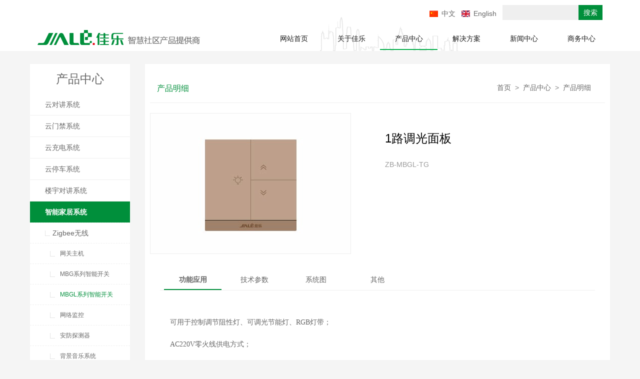

--- FILE ---
content_type: text/html; charset=utf-8
request_url: http://jiale.com/pro_view.aspx?id=127
body_size: 7282
content:


<!DOCTYPE html>

<html xmlns="http://www.w3.org/1999/xhtml">
<head><meta http-equiv="Content-Type" content="text/html; charset=utf-8" /><title>
	佳乐集团
</title><link rel="stylesheet" href="css/style.css" /><link rel="stylesheet" href="css/animate.css" />
    <script type="text/javascript" src="js/jquery-1.8.3.min.js"></script>
    <script type="text/javascript" src="js/style.js"></script>
    <script type="text/javascript" src="js/wow.min.js"></script>
    <script type="text/javascript" src="js/jquery.SuperSlide.2.1.1.js"></script>
</head>
<body>
    
<div class="header">
    <div class="w1160">
        <div class="fl wow bounceInLeft animated" data-wow-duration="1.5s">
            <a href="index.aspx">
                <img src="images/logo1.png"></a>
        </div>
        <div class="hd_imt wow fadeInDown animated" data-wow-delay="300ms" data-wow-duration="1.5s">
            <img src="images/img_title.png">
        </div>
        <div class="fr">
            <div class="fr_top wow bounceInRight animated" data-wow-duration="1.5s">
                <div class="ftm">
                    <script type="text/javascript">
                        var fnSearch = function () {
                            var stitle = $("#stitle").val();
                            window.location.href = "product.aspx?stitle=" + escape(stitle);
                        }
                    </script>
                    <input type="text" class="ftm_text" id="stitle" value=""><input type="button" onclick="fnSearch()" value="搜索" class="ftm_btn">
                </div>
                <a href="index_en.aspx" class="en">English</a>
                <a href="index.aspx" class="cn">中文</a>
            </div>
            <div class="fr_list">
                <i class="wow fadeInUp animated" data-wow-delay="300ms" data-wow-duration="1.5s"></i>
                <ul class="list">
                    <li class="lt"><a href="index.aspx" class="lt_link wow fadeInUp animated" data-wow-duration="1.5s">网站首页</a></li>
                    <li class="lt"><a href="about.aspx" class="lt_link wow fadeInUp animated" data-wow-delay="200ms" data-wow-duration="1.5s">关于佳乐</a>
                        <div class="list_box lb_fl1">
                            <div class="w1160">
                                <dl class="lb_fl fl">
                                    <dd>
                                        
                                                <div class="nasd">
                                                    <h1><a href="about.aspx?id=62">公司简介</a></h1>
                                                </div>
                                            
                                                <div class="nasd">
                                                    <h1><a href="about.aspx?id=63">公司文化</a></h1>
                                                </div>
                                            
                                        <div class="nasd">
                                            <h1><a href="jobs.aspx">人力资源</a></h1>
                                        </div>
                                          <div class="nasd">
                                            <h1><a href="Honor.aspx">公司荣誉</a></h1>
                                        </div>
                                    </dd>
                                </dl>
                                <!--<div class="lb_fr fr">
                                    <img src="UpFiles/2019/11/155472611.jpg">
                                </div>-->
                            </div>
                        </div>
                    </li>
                    <li class="lt ltR"><a href="productAbout.aspx" class="lt_link wow fadeInUp animated" data-wow-delay="400ms" data-wow-duration="1.5s">产品中心</a>
                        <div class="list_box lb_fl2">
                            <div class="w1160">
                                <dl class="lb_fl fl">
                                    <dd>
                                        
                                                <div class="nasd">
                                                    <h1><a href="product.aspx?menuid=68">云对讲系统</a></h1>
                                                    <div class="na1"><a href="product.aspx?menuid=68&parid=89" class="huse">云对讲分机</a><a href="product.aspx?menuid=68&parid=31" class="huse">云对讲主机</a></div>
                                                </div>
                                            
                                                <div class="nasd">
                                                    <h1><a href="product.aspx?menuid=94">云门禁系统</a></h1>
                                                    <div class="na1"><a href="product.aspx?menuid=94&parid=11" class="huse">云门禁主机</a><a href="product.aspx?menuid=94&parid=43" class="huse">云门禁配件</a></div>
                                                </div>
                                            
                                                <div class="nasd">
                                                    <h1><a href="product.aspx?menuid=95">云充电系统</a></h1>
                                                    <div class="na1"><a href="product.aspx?menuid=95&parid=86" class="huse">16路充电桩</a><a href="product.aspx?menuid=95&parid=14" class="huse">2路充电座</a><a href="product.aspx?menuid=95&parid=13" class="huse">刷卡充电</a></div>
                                                </div>
                                            
                                                <div class="nasd">
                                                    <h1><a href="product.aspx?menuid=96">云停车系统</a></h1>
                                                    <div class="na1"><a href="product.aspx?menuid=96&parid=36" class="huse">智慧一体机</a><a href="product.aspx?menuid=96&parid=35" class="huse">智能一体机</a><a href="product.aspx?menuid=96&parid=34" class="huse">标准一体机</a><a href="product.aspx?menuid=96&parid=77" class="huse">智能道闸</a></div>
                                                </div>
                                            
                                                <div class="nasd">
                                                    <h1><a href="product.aspx?menuid=67">楼宇对讲系统</a></h1>
                                                    <div class="na1"><a href="product.aspx?menuid=67&parid=9" class="huse">A7全数字</a><a href="product.aspx?menuid=67&parid=6" class="huse">A5半数字</a><a href="product.aspx?menuid=67&parid=81" class="huse">管理设备</a></div>
                                                </div>
                                            
                                                <div class="nasd">
                                                    <h1><a href="product.aspx?menuid=66">智能家居系统</a></h1>
                                                    <div class="na1"><a href="product.aspx?menuid=66&parid=19" class="huse">Zigbee无线</a><a href="product.aspx?menuid=66&parid=20" class="huse">CAN总线</a></div>
                                                </div>
                                            
                                    </dd>
                                </dl>
                                <!--<div class="lb_fr fr">
                                    <img src="UpFiles/2018/3/163492151.png">
                                </div>-->
                            </div>
                        </div>
                    </li>
                    <li class="lt ltR"><a href="solution.aspx" class="lt_link wow fadeInUp animated" data-wow-delay="600ms" data-wow-duration="1.5s">解决方案</a>
                        <div class="list_box lb_fl1">
                            <div class="w1160">
                                <dl class="lb_fl fl">
                                    <dd>
                                        
                                                <div class="nasd">
                                                    <h1><a href="solution.aspx?id=102">智慧社区</a></h1>
                                                </div>
                                            
                                                <div class="nasd">
                                                    <h1><a href="solution.aspx?id=105">云对讲</a></h1>
                                                </div>
                                            
                                                <div class="nasd">
                                                    <h1><a href="solution.aspx?id=106">云门禁</a></h1>
                                                </div>
                                            
                                                <div class="nasd">
                                                    <h1><a href="solution.aspx?id=107">云充电</a></h1>
                                                </div>
                                            
                                                <div class="nasd">
                                                    <h1><a href="solution.aspx?id=108">云停车</a></h1>
                                                </div>
                                            
                                                <div class="nasd">
                                                    <h1><a href="solution.aspx?id=109">指纹锁</a></h1>
                                                </div>
                                            
                                                <div class="nasd">
                                                    <h1><a href="solution.aspx?id=111">智能家居</a></h1>
                                                </div>
                                            

                                    </dd>
                                </dl>
                                <!--<div class="lb_fr fr">
                                    <img src="UpFiles/2017/10/1044406441.jpg">
                                </div>-->
                            </div>
                        </div>
                    </li>
                    <li class="lt ltR"><a href="news.aspx" class="lt_link wow fadeInUp animated" data-wow-delay="800ms" data-wow-duration="1.5s">新闻中心</a>
                        <div class="list_box lb_fl1">
                            <div class="w1160">
                                <dl class="lb_fl fl">
                                    <dd>
                                        
                                                <div class="nasd">
                                                    <h1><a href="news.aspx?typeid=74">公司动态</a></h1>
                                                </div>
                                            
                                                <div class="nasd">
                                                    <h1><a href="news.aspx?typeid=80">行业新闻</a></h1>
                                                </div>
                                            
                                    </dd>
                                </dl>
                                <!--<div class="lb_fr fr">
                                    <img src="UpFiles/2019/11/15609331.jpg">
                                </div>-->
                            </div>
                        </div>
                    </li>
                    <li class="lt ltR"><a href="Business.aspx" class="lt_link wow fadeInUp animated" data-wow-delay="1000ms" data-wow-duration="1.5s">商务中心</a>
                        <div class="list_box lb_fl1">
                            <div class="w1160">
                                <dl class="lb_fl fl">
                                    <dd>
                                        
                                                <div class="nasd">
                                                    <h1><a href="Business.aspx?id=75">合作加盟</a></h1>
                                                </div>
                                            
                                                <div class="nasd">
                                                    <h1><a href="Business.aspx?id=89">营销中心</a></h1>
                                                </div>
                                            
                                                <div class="nasd">
                                                    <h1><a href="Business.aspx?id=91">商务咨询</a></h1>
                                                </div>
                                            
                                                <div class="nasd">
                                                    <h1><a href="Business.aspx?id=100">客服中心</a></h1>
                                                </div>
                                            
                                    </dd>
                                </dl>
                                <!--<div class="lb_fr fr">
                                    <img src="UpFiles/2017/10/1044559881.png">
                                </div>-->
                            </div>
                        </div>
                    </li>
                </ul>
            </div>
            <div class="clear"></div>
        </div>
        <div class="clear"></div>
    </div>
</div>

<script type="text/javascript">
    var nav_id = '2';
    $(".list li").eq(nav_id).addClass("active");
</script>

    <div class="nwrap">
        <div class="w1160 ov">
            <div class="fl nwrap_fl">
                <h3 class="title">产品中心</h3>
                <ul class="lp">
                    
                            <li class="lpt"><a id="href_68" href="javascript:;" class="lpa">云对讲系统</a>
                                <ul class="lc" id="lc_68"><li class="lct"><a href="javascript:;" class="lca">云对讲分机</a><ul class="lm" id="lm_89"><li class="lmt"><a id="lma_90" href="product.aspx?menuid=68&parid=89&chiid=90" class="lma">wifi云对讲分机</a></li></ul></li><li class="lct"><a href="javascript:;" class="lca">云对讲主机</a><ul class="lm" id="lm_31"><li class="lmt"><a id="lma_37" href="product.aspx?menuid=68&parid=31&chiid=37" class="lma">大屏广告智能主机</a></li><li class="lmt"><a id="lma_38" href="product.aspx?menuid=68&parid=31&chiid=38" class="lma">标准型主机</a></li></ul></li></ul>
                            </li>
                        
                            <li class="lpt"><a id="href_94" href="javascript:;" class="lpa">云门禁系统</a>
                                <ul class="lc" id="lc_94"><li class="lct"><a href="javascript:;" class="lca">云门禁主机</a><ul class="lm" id="lm_11"><li class="lmt"><a id="lma_85" href="product.aspx?menuid=94&parid=11&chiid=85" class="lma">人脸识别主机</a></li><li class="lmt"><a id="lma_12" href="product.aspx?menuid=94&parid=11&chiid=12" class="lma">二维码主机</a></li><li class="lmt"><a id="lma_42" href="product.aspx?menuid=94&parid=11&chiid=42" class="lma">动态密码主机</a></li></ul></li><li class="lct"><a href="javascript:;" class="lca">云门禁配件</a><ul class="lm" id="lm_43"><li class="lmt"><a id="lma_44" href="product.aspx?menuid=94&parid=43&chiid=44" class="lma">门禁发卡器</a></li><li class="lmt"><a id="lma_45" href="product.aspx?menuid=94&parid=43&chiid=45" class="lma">人行闸机</a></li></ul></li></ul>
                            </li>
                        
                            <li class="lpt"><a id="href_95" href="javascript:;" class="lpa">云充电系统</a>
                                <ul class="lc" id="lc_95"><li class="lct"><a href="javascript:;" class="lca">16路充电桩</a><ul class="lm" id="lm_86"><li class="lmt"><a id="lma_87" href="product.aspx?menuid=95&parid=86&chiid=87" class="lma">16路集中充电主机</a></li></ul></li><li class="lct"><a href="javascript:;" class="lca">2路充电座</a><ul class="lm" id="lm_14"><li class="lmt"><a id="lma_15" href="product.aspx?menuid=95&parid=14&chiid=15" class="lma">2路独立充电座</a></li></ul></li><li class="lct"><a href="javascript:;" class="lca">刷卡充电</a><ul class="lm" id="lm_13"><li class="lmt"><a id="lma_16" href="product.aspx?menuid=95&parid=13&chiid=16" class="lma">刷卡充电</a></li></ul></li></ul>
                            </li>
                        
                            <li class="lpt"><a id="href_96" href="javascript:;" class="lpa">云停车系统</a>
                                <ul class="lc" id="lc_96"><li class="lct"><a href="javascript:;" class="lca">智慧一体机</a><ul class="lm" id="lm_36"><li class="lmt"><a id="lma_54" href="product.aspx?menuid=96&parid=36&chiid=54" class="lma">智慧版道闸一体机</a></li></ul></li><li class="lct"><a href="javascript:;" class="lca">智能一体机</a><ul class="lm" id="lm_35"><li class="lmt"><a id="lma_52" href="product.aspx?menuid=96&parid=35&chiid=52" class="lma">液晶显示智能版一体机</a></li></ul></li><li class="lct"><a href="javascript:;" class="lca">标准一体机</a><ul class="lm" id="lm_34"><li class="lmt"><a id="lma_49" href="product.aspx?menuid=96&parid=34&chiid=49" class="lma">LED标准版一体机</a></li></ul></li><li class="lct"><a href="javascript:;" class="lca">智能道闸</a><ul class="lm" id="lm_77"><li class="lmt"><a id="lma_78" href="product.aspx?menuid=96&parid=77&chiid=78" class="lma">直杆道闸</a></li><li class="lmt"><a id="lma_79" href="product.aspx?menuid=96&parid=77&chiid=79" class="lma">折杆道闸</a></li><li class="lmt"><a id="lma_80" href="product.aspx?menuid=96&parid=77&chiid=80" class="lma">栅栏道闸</a></li></ul></li></ul>
                            </li>
                        
                            <li class="lpt"><a id="href_67" href="javascript:;" class="lpa">楼宇对讲系统</a>
                                <ul class="lc" id="lc_67"><li class="lct"><a href="javascript:;" class="lca">A7全数字</a><ul class="lm" id="lm_9"><li class="lmt"><a id="lma_10" href="product.aspx?menuid=67&parid=9&chiid=10" class="lma">单元门口机</a></li><li class="lmt"><a id="lma_26" href="product.aspx?menuid=67&parid=9&chiid=26" class="lma">室内机</a></li><li class="lmt"><a id="lma_29" href="product.aspx?menuid=67&parid=9&chiid=29" class="lma">门前铃</a></li><li class="lmt"><a id="lma_30" href="product.aspx?menuid=67&parid=9&chiid=30" class="lma">辅助设备</a></li></ul></li><li class="lct"><a href="javascript:;" class="lca">A5半数字</a><ul class="lm" id="lm_6"><li class="lmt"><a id="lma_8" href="product.aspx?menuid=67&parid=6&chiid=8" class="lma">单元门口机</a></li><li class="lmt"><a id="lma_21" href="product.aspx?menuid=67&parid=6&chiid=21" class="lma">室内机</a></li><li class="lmt"><a id="lma_24" href="product.aspx?menuid=67&parid=6&chiid=24" class="lma">门前铃</a></li><li class="lmt"><a id="lma_25" href="product.aspx?menuid=67&parid=6&chiid=25" class="lma">辅助设备</a></li></ul></li><li class="lct"><a href="javascript:;" class="lca">管理设备</a><ul class="lm" id="lm_81"><li class="lmt"><a id="lma_82" href="product.aspx?menuid=67&parid=81&chiid=82" class="lma">管理机</a></li><li class="lmt"><a id="lma_83" href="product.aspx?menuid=67&parid=81&chiid=83" class="lma">小区入口主机</a></li></ul></li></ul>
                            </li>
                        
                            <li class="lpt"><a id="href_66" href="javascript:;" class="lpa">智能家居系统</a>
                                <ul class="lc" id="lc_66"><li class="lct"><a href="javascript:;" class="lca">Zigbee无线</a><ul class="lm" id="lm_19"><li class="lmt"><a id="lma_55" href="product.aspx?menuid=66&parid=19&chiid=55" class="lma">网关主机</a></li><li class="lmt"><a id="lma_56" href="product.aspx?menuid=66&parid=19&chiid=56" class="lma">MBG系列智能开关</a></li><li class="lmt"><a id="lma_57" href="product.aspx?menuid=66&parid=19&chiid=57" class="lma">MBGL系列智能开关</a></li><li class="lmt"><a id="lma_59" href="product.aspx?menuid=66&parid=19&chiid=59" class="lma">网络监控</a></li><li class="lmt"><a id="lma_60" href="product.aspx?menuid=66&parid=19&chiid=60" class="lma">安防探测器</a></li><li class="lmt"><a id="lma_61" href="product.aspx?menuid=66&parid=19&chiid=61" class="lma">背景音乐系统</a></li><li class="lmt"><a id="lma_62" href="product.aspx?menuid=66&parid=19&chiid=62" class="lma">门窗控制系统</a></li><li class="lmt"><a id="lma_66" href="product.aspx?menuid=66&parid=19&chiid=66" class="lma">LED灯带控制系统</a></li><li class="lmt"><a id="lma_64" href="product.aspx?menuid=66&parid=19&chiid=64" class="lma">智能插座</a></li><li class="lmt"><a id="lma_63" href="product.aspx?menuid=66&parid=19&chiid=63" class="lma">智能机器人</a></li><li class="lmt"><a id="lma_65" href="product.aspx?menuid=66&parid=19&chiid=65" class="lma">智能魔镜</a></li></ul></li><li class="lct"><a href="javascript:;" class="lca">CAN总线</a><ul class="lm" id="lm_20"><li class="lmt"><a id="lma_67" href="product.aspx?menuid=66&parid=20&chiid=67" class="lma">智能终端</a></li><li class="lmt"><a id="lma_68" href="product.aspx?menuid=66&parid=20&chiid=68" class="lma">智能面板</a></li><li class="lmt"><a id="lma_69" href="product.aspx?menuid=66&parid=20&chiid=69" class="lma">功能模块</a></li><li class="lmt"><a id="lma_70" href="product.aspx?menuid=66&parid=20&chiid=70" class="lma">系统模块</a></li><li class="lmt"><a id="lma_71" href="product.aspx?menuid=66&parid=20&chiid=71" class="lma">扩展模块</a></li></ul></li></ul>
                            </li>
                        

                </ul>
            </div>
            <div class="fr nwrap_fr">
                <div class="top">
                    <h3 class="title fl c08">产品明细</h3>
                    <div class="list fr"><a href="index.aspx">首页</a><span class="spn">></span><a href="#">产品中心</a><span class="spn">></span><a href="#">产品明细</a></div>
                </div>
                <div class="product">
                    <div class="ov">
                        <div class="fl product_lf">
                            <img src="UpFiles/2018/2/1055105351.jpg"></div>
                        <div class="fr product_lr">
                            <h3 class="title">1路调光面板</h3>
                            <div class="text">
                                ZB-MBGL-TG
                            </div>
                        </div>
                    </div>
                    <div class="dom">
                        <div class="fangan">
                            <div class="menu"><a href="javascript:;" class="active" onclick="fnShow(0)">功能应用</a><a href="javascript:;"  onclick="fnShow(1)">技术参数</a><a href="javascript:;"  onclick="fnShow(2)">系统图</a><a href="javascript:;"  onclick="fnShow(3)">其他</a></div>
                            <div class="text textContent" id="div_0">
                               <div>
	<span style="font-family:Microsoft YaHei;font-size:14px;">可用于控制调节阻性灯、可调光节能灯、RGB灯带</span><span style="line-height:1.5;font-family:Microsoft YaHei;font-size:14px;">；</span> 
</div>
<p>
	<span style="font-family:Microsoft YaHei;font-size:14px;">AC220V零火线供电方式；</span>
</p>
<div>
	<span style="font-family:Microsoft YaHei;font-size:14px;">防雷击、抗电流浪冲击；</span>
</div>
<div>
	<span style="font-family:Microsoft YaHei;font-size:14px;">无线数字识别技术，每个开关各自独立地址码，互不干扰；</span>
</div>
<div>
	<span style="font-family:Microsoft YaHei;font-size:14px;">ZIGBEE通信协议技术，可隔墙遥控，兼容常规手动操作功能；</span>
</div>
<div>
	<span style="font-family:Microsoft YaHei;font-size:14px;">采用高灵敏电容式触摸设计，手动触摸可达到10万次，待机时有微光显示功能；</span>
</div>
                            </div>
                             <div class="text textContent" id="div_1" style="display:none">
                               <p>
	<span style="font-family:Microsoft YaHei;font-size:14px;">工作电压：110V-220V(50HZ/60HZ)</span>
</p>
<p>
	<span style="line-height:1.5;font-family:Microsoft YaHei;font-size:14px;">额定负载电流：10A（16A）</span> 
</p>
<p>
	<span style="line-height:1.5;font-family:Microsoft YaHei;font-size:14px;">控制回路：1路调光</span> 
</p>
<div>
	<span style="font-family:Microsoft YaHei;font-size:14px;">待机功耗：0.34W/小时</span>
</div>
<div>
	<span style="font-family:Microsoft YaHei;font-size:14px;">工作频率：2.4G ZigBee协议</span>
</div>
<div>
	<span style="font-family:Microsoft YaHei;font-size:14px;">最高使用寿命：10万次</span>
</div>
<div>
	<span style="font-family:Microsoft YaHei;font-size:14px;">无线通讯发射最大功率：20.5dB</span>
</div>
<p>
	<span style="font-family:Microsoft YaHei;font-size:14px;">接收灵敏度：-95dBM</span>
</p>
<p>
	<span style="line-height:1.5;font-family:Microsoft YaHei;font-size:14px;">材质：钢化玻璃+铝合金触摸式，浅香槟金、白色可选</span> 
</p>
<div>
	<span style="font-family:Microsoft YaHei;font-size:14px;">尺寸：86mm*86mm*31.5mm</span>
</div>
<div>
	<span style="font-family:Microsoft YaHei;font-size:14px;">阻性负载额定功率1000W，如：白炽灯、卤素灯、钨丝灯等</span>
</div>
<div>
	<span style="line-height:1.5;font-family:Microsoft YaHei;font-size:14px;">可调光容性负载额定功率200W，如：LED灯、节能灯、RGB等</span> 
</div>
                            </div>
                             <div class="text textContent" id="div_2" style="display:none">
                               
                            </div>
                             <div class="text textContent" id="div_3" style="display:none">
                               
                            </div>
                        </div>
                    </div>
                </div>
            </div>
        </div>
    </div>
    
<div class="foot">
    <div class="footTop">
        <div class="w1160 ov">
            <div class="fl ft_nav">
                <dl class="wow fadeInLeft animated" data-wow-delay="850ms" data-wow-duration="1.5s">
                    <dt>关于佳乐</dt>
                    
                            <dd><a href="about.aspx?id=62">公司简介</a></dd>
                        
                            <dd><a href="about.aspx?id=63">公司文化</a></dd>
                        
                    <dd><a href="Honor.aspx">公司荣誉</a></dd>
                    <dd><a href="jobs.aspx">招贤纳士</a></dd>
                </dl>
                <dl class="wow fadeInLeft animated" data-wow-delay="650ms" data-wow-duration="1.5s">
                    <dt>产品中心</dt>
                    
                            <dd><a href="product.aspx?menuid=68">云对讲系统</a></dd>
                        
                            <dd><a href="product.aspx?menuid=94">云门禁系统</a></dd>
                        
                            <dd><a href="product.aspx?menuid=95">云充电系统</a></dd>
                        
                            <dd><a href="product.aspx?menuid=96">云停车系统</a></dd>
                        
                            <dd><a href="product.aspx?menuid=67">楼宇对讲系统</a></dd>
                        
                            <dd><a href="product.aspx?menuid=66">智能家居系统</a></dd>
                        
                </dl>
                <dl class="wow fadeInLeft animated" data-wow-delay="450ms" data-wow-duration="1.5s">
                    <dt>解决方案</dt>
                    
                            <dd><a href="solution.aspx?id=102">智慧社区</a></dd>
                        
                            <dd><a href="solution.aspx?id=105">云对讲</a></dd>
                        
                            <dd><a href="solution.aspx?id=106">云门禁</a></dd>
                        
                            <dd><a href="solution.aspx?id=107">云充电</a></dd>
                        
                            <dd><a href="solution.aspx?id=108">云停车</a></dd>
                        
                            <dd><a href="solution.aspx?id=109">指纹锁</a></dd>
                        
                            <dd><a href="solution.aspx?id=111">智能家居</a></dd>
                        
                </dl>
                <dl class="wow fadeInLeft animated" data-wow-delay="450ms" data-wow-duration="1.5s">
                    <dt>新闻中心</dt>
                    
                            <dd><a href="news.aspx?typeid=74">公司动态</a></dd>
                        
                            <dd><a href="news.aspx?typeid=80">行业新闻</a></dd>
                        
                </dl>
                <dl class="wow fadeInLeft animated" data-wow-delay="450ms" data-wow-duration="1.5s">
                    <dt>商务中心</dt>
                    
                               <dd><a href="business.aspx?id=75">合作加盟</a></dd>
                        
                               <dd><a href="business.aspx?id=89">营销中心</a></dd>
                        
                               <dd><a href="business.aspx?id=91">商务咨询</a></dd>
                        
                               <dd><a href="business.aspx?id=100">客服中心</a></dd>
                        
                </dl>
            </div>
            
            <div class="fr fr_weix wow fadeInRight animated" data-wow-delay="200ms" data-wow-duration="1.5s">
                <img src="images/weix2.png">
                <P>关注a卡生活<br>查看更多信息</P>
            </div>
            <div class="fr fr_weix wow fadeInRight animated" data-wow-delay="200ms" data-wow-duration="1.5s">
                <img src="images/weix.png">
                <p>
                    关注佳乐科技<br>
                    查看更多信息
                </p>
            </div>
        </div>
    </div>
    <div class="footDom wow fadeInUp animated" data-wow-delay="1000ms" data-wow-duration="1.5s">
        <div class="ft">集团（C） 版权所有 <a href="https://beian.miit.gov.cn/#/Integrated/index/" target="_blank">闽ICP备09039726号-1
</a>&nbsp;&nbsp;&nbsp;&nbsp;地址： 中国福建省泉州市丰泽区浔美工业区佳乐科技</div>
        <div class="fd">电话： 86-595-22110888&nbsp;&nbsp;&nbsp;&nbsp;传真： 86-595-22590999&nbsp;&nbsp;&nbsp;&nbsp;网址： www.jiale.com</div>
    </div>
     <script>
         new WOW().init();
    </script>
</div>

    <script type="text/javascript">
        var menu_id = '66';
        $("#href_" + menu_id).addClass("active");
        $("#lc_" + menu_id).show();
        var parid = '19';
        $("#lm_" + parid).show();
        var chiid = '57';
        $("#lma_" + chiid).css("color", "#008f3b");
        var fnShow= function(_id)
        {
            $(".menu a").removeClass("active");
            $(".menu a").eq(_id).addClass("active");
            $(".textContent").hide();
            $("#div_" + _id).show();
        }
    </script>
</body>
</html>



--- FILE ---
content_type: text/css
request_url: http://jiale.com/css/style.css
body_size: 5240
content:
body,h1,h2,h3,h4,h5,h6,ul,ol,li,p,form,dt,dd,input,textarea,th,td,fieldset,legend,dl,dt,dd{margin:0;padding:0;}
fieldset,img{border:0 none}
ul,ol,li{list-style:none}
h1,h2,h3,h4,h5,h6{font-weight: normal;}
table{border-spacing:0}
i,em,u{font-style: normal;}
input,textarea,select{font-family:inherit;font-size:inherit;font-weight:inherit}
input{border: none;}
*:focus{outline:none}
body{background: #fbfbfb;color:#666666;min-width: 320px;margin:0 auto;}
q:before,q:after{content:""}
body,input,select,button,textarea{font:14px/1.3 "微软雅黑","\5B8B\4F53",Arial,Helvetica,sans-serif;color:#666;}
table{border-collapse:collapse;border-spacing:0;}
em{font-style:normal;font-weight:normal}
img{vertical-align:top;}
.ov{overflow: hidden;}
.fl{float: left;}
.fr{float: right;}
.clear{clear:both; height:0px; width:0; margin:0; padding:0; border:none; overflow:hidden; }
.clear{zoom:1;}
a{text-decoration:none;color:#666;}
a{
	-webkit-tap-highlight-color: transparent;
	-webkit-touch-callout: none;
	-webkit-user-select: none;
}
a:hover{color:#008f3b;}
.huse{color:#999;}
.huse:hover{color:#018f3b;}
body{background:#f5f5f5;}
.w1160{margin:0 auto;width: 1160px;}
.c08{color:#008f3b;}
.c8d{color:#008f3b;}
.header{height:102px;position: relative;margin-bottom: 26px;background:#fff;}
.header .w1160{height:102px;position:initial;z-index: 99999;}
/*.header .hd_imt{width:277px;height:69px;position: absolute;left:190px;bottom:0;}*/
.header .hd_imt{width:277px;height:69px;position: absolute;left:50%;bottom:0;}
.header .fl img{width: 325px;height:30px;margin:60px 0 0 15px;}
.header .fr_top{padding:10px 15px 20px 0;overflow: hidden;text-align: right;}
.header .fr_top .ftm{float: right;width: 200px;height:30px;position: relative;}
.header .fr_top .ftm_text{width: 137px;height: 30px;padding:0 8px;line-height: 30px;position: absolute;left: 0;top: 0;background:#efefef;}
.header .fr_top .ftm_btn{width: 48px;height: 30px;color:#fff;background:#008f3b;line-height: 30px;text-align: center;position: absolute;right: 0;top:0;cursor: pointer;}
.header .fr_top a{display:inline-block;padding:0 12px 0 24px;color:#666;float: right;margin-top:8px;}
.header .fr_top a.cn{background: url(../images/lan_cn.png) no-repeat left center;}
.header .fr_top a.en{background: url(../images/lan_en.png) no-repeat left center;}
.header .fr_top a:hover{color:#008f3b;}
.header .fr_list i{display:block;width: 115px;height: 2px;background:#00ac47;position: absolute;left: 0;bottom: 2px;z-index: 99;}
.header .list{height:42px; font-size:14px;}
.header .list .lt{float: left; position:relative; width:115px;height:42px; z-index:999}
.header .list .lt_link{display: block;width:115px;color:#1a1a1a;height:42px;line-height:35px;text-align: center;position: relative;}

.header .list .lt .list_box{position:absolute;left:0; top:42px; padding:15px; border:1px solid #ddd; box-shadow:0px 0px 5px #eaeaea; background:#fff; overflow:hidden; display:none;}
.header .list .lt .list_box .w1160{height: auto !important;overflow: hidden;}
.header .list .lt .lb_fl{overflow: hidden; font-size:14px; overflow: hidden; width:1160px; margin:0 auto;}
.header .list .lt .lb_fl1{width:85px;}
.header .list .lt .lb_fl2{width:350px;}
.header .list .lt .lb_fl dd{}
.header .list .lt .lb_fl dd .nasd{ margin:10px 0 5px 10px;}
.header .list .lt .lb_fl dd .nasd h1{font-size:15px; display:block; clear:both; line-height:30px;}
.header .list .lt .lb_fl dd .nasd .na1{font-size:14px; padding-bottom:10px; clear:both}
.header .list .lt .lb_fl dd .nasd .na1 a{float:left; margin-right:20px; line-height:30px;}
.header .list .lt .lb_fr img{width: 243px;height:152px;}
/*.header .list .lt.ltR .list_box{right: 0;left: auto;}
.header .list .lt.ltR .lb_fl{float: right;}
.header .list .lt.ltR .lb_fr{float: left;}
.header .list .lt.ltR .lb_fl dd{float:right;width:100px;text-align: right;}*/
.header .list .lt:hover .list_box{display: block;}
.tongg{background:#f5f5f5;height: 50px;line-height: 50px;}
.tongg .w1160{overflow: hidden;}
.tongg .fr{width: 910px;overflow: hidden;}
.tongg li{overflow: hidden;color:#7a7a7a;width:405px;margin-right:50px;}
.tongg li span.time{display:block;float: left;width:88px;}
.tongg li a{display:block;float:right;color:#7a7a7a;white-space: nowrap;text-overflow: ellipsis;overflow: hidden;width: 310px;text-align: right;}
.tongg li a:hover{color:#008f3b;}
.wrap{padding:20px 0;background:#e5e9ec;}
.wrap i{display:block;background: url(../images/beij1.png) center top;position: absolute;width: 100%;height: 100%;z-index: 9;filter:alpha(opacity=0); -moz-opacity:0; -khtml-opacity:0; opacity: 0;
-webkit-transition: all 600ms ease-in-out;
-moz-transition: all 600ms ease-in-out;
-o-transition: all 600ms ease-in-out;
-ms-transition: all 600ms ease-in-out;
transition: all 600ms ease-in-out;
}
.wrap .fl:hover i,.wrap li:hover i{filter:alpha(opacity=100); -moz-opacity:1.0; -khtml-opacity:1.0; opacity:1.0;}
.wrap .fl{width: 340px;height: 320px;overflow: hidden;position: relative;}
.wrap .fl .imt{position:relative;width: 340px;height:233px;overflow: hidden;}
.wrap .fl .imt img{width: 340px;height:233px;
-webkit-transition: all 600ms ease-in-out;
-moz-transition: all 600ms ease-in-out;
-o-transition: all 600ms ease-in-out;
-ms-transition: all 600ms ease-in-out;
transition: all 600ms ease-in-out;
}
.wrap .fl:hover img{
	transform: scale(1.1,1.1);
	-webkit-transform: scale(1.1,1.1);
	-moz-transform: scale(1.1,1.1);
	-o-transform: scale(1.1,1.1);
	-ms-transform: scale(1.1,1.1);
}
.wrap .fl .imt_title{position: absolute;top: 28px;right: 28px;z-index: 99;color: #fff;
-webkit-transition: all 600ms ease-in-out;
-moz-transition: all 600ms ease-in-out;
-o-transition: all 600ms ease-in-out;
-ms-transition: all 600ms ease-in-out;
transition: all 600ms ease-in-out;
}
.wrap .fl:hover .imt_title{color:#005121;}
/*.wrap .imt_title h3.ht{color:#005121;font-size:16px;}*/
.wrap .imt_title h3.ht{font-size:15px;}
.wrap .imt_title h3.ht .spn{padding-bottom:4px;border-bottom:2px solid #cf1f29;}
.wrap .imt_title h3.hm{font-size:13px;text-transform:uppercase;font-weight: normal;margin-top:6px;}
.wrap .fl .text{background: #bcbcbc;padding:11px 13px;color: #fff;line-height:22px;}
.wrap .fr{width: 820px;}
.wrap .fr .imt_title{position: absolute;top:15px;left:15px;z-index: 999;color:#fff;
-webkit-transition: all 600ms ease-in-out;
-moz-transition: all 600ms ease-in-out;
-o-transition: all 600ms ease-in-out;
-ms-transition: all 600ms ease-in-out;
transition: all 600ms ease-in-out;
}
.wrap .fr .imt_title h3.ht{position:relative;}
.wrap .fr .imt_title h3.ht label{display: block;width:40px;height:2px;position: absolute;left: 0;bottom:-1px;filter:Alpha(opacity=20);opacity:0.2;-moz-opacity:0.2;background:#fff;}
.wrap .fr ul{overflow: hidden;}
.wrap .fr li{position: relative;width: 380px;height: 150px;float: left;margin:0 0 20px 20px;overflow: hidden;}
.wrap .fr li img{width:380px;height: 150px;
-webkit-transition: all 600ms ease-in-out;
-moz-transition: all 600ms ease-in-out;
-o-transition: all 600ms ease-in-out;
-ms-transition: all 600ms ease-in-out;
transition: all 600ms ease-in-out;
}
.wrap .fr li:hover img{
transform: scale(1.1,1.1);
-webkit-transform: scale(1.1,1.1);
-moz-transform: scale(1.1,1.1);
-o-transform: scale(1.1,1.1);
-ms-transform: scale(1.1,1.1);	
}
.wrap .fr li:hover .imt_title{color:#005121;}

.footTop{height:264px;width: 100%;background: url(../images/beij_map.png) no-repeat center top;}
.footTop .ft_nav{overflow: hidden;padding-top:30px;}
.footTop .ft_nav dl{float: left;margin:0 35px;}
.footTop .ft_nav dl dt{font-size:18px;color:#000;margin-bottom: 10px;}
.footTop .ft_nav dl dd a{display: block;margin-top: 12px;color:#717171;}
.footTop .ft_nav dl dd a:hover{color:#008f3b;}
.footTop .fr_weix{width: 140px;text-align: center;color:#717171;padding-top:22px;}
.footTop .fr_weix img{display: block;width: 130px;height: 130px;background:#fff;padding:5px;margin-bottom: 25px;}
.footDom{padding:18px 0 15px;text-align: center;background:#1a1a1a;color:#555;line-height: 21px;}
.nbanner{width: 100%;height: 200px;}

/*焦点图*/
.slideBox{position:relative; overflow:hidden;height:400px;width:100%; margin-top:-26px;}
		
.slideBox .hd{
  position: absolute;
  left: 0;
  bottom: 22px;
  width: 100%;
  height: 16px;
  overflow: hidden;
  text-align: center;
  z-index: 2;
}
.slideBox .hd span a{
  display: inline-block;
  width: 13px;
  height:13px;
  margin: 0 2px;
  background:#666;
  cursor: pointer;
  border-radius:50%;
}
.slideBox .hd span a.on{background:#008f3b}

.slideBox .bd{position:relative; height:100%; z-index:0;}
.slideBox .bd li{ zoom:1; vertical-align:middle;}
.slideBox .bd img{display:block;}
/*.slideBox .prev a{display:block;width:49px; height:98px;background:url(../images/left_1.png) no-repeat center center; position:absolute;left:80px ;top:180px; z-index:99999;display: none;}*/
/*.slideBox .next a{display:block;width:49px; height:98px;background:url(../images/right_1.png) no-repeat center center; position:absolute;right:80px ;top:180px; z-index:99999;display: none;}*/
/*焦点图结束*/
.number{text-align: right;margin:30px 15px;}
.number a{display: inline-block;height: 22px;line-height: 22px;border:1px solid #41bd74;margin-left:5px;padding:0 5px;color:#41bd74;}
.number a:hover,.number a.active{background:#41bd74;color:#fff;}
.nwrap{margin:25px 0 75px;}
.nwrap .w1160{position: relative;}
.nwrap_fl{width: 200px;background:#fff;overflow: hidden;}
.nwrap_fr{width: 910px;background:#fff;overflow: hidden;padding:38px 10px;}
.nwrap_fl h3.title{height: 60px;line-height:60px;font-size: 24px;color: #666;text-align: center;}
.nwrap_fl ul li{border-bottom: 1px solid #F0F0F0;}
.nwrap_fl ul li a{display: block;padding:12px 0 12px 30px;margin-top:0px;}
.nwrap_fl ul li a:hover,.nwrap_fl ul li a.active{background:#008f3b;color:#fff; font-weight:bold}
.nwrap_fl ul li ul{display: none;}
.nwrap_fl ul li ul li{border-bottom: none;}
.nwrap_fl ul li ul a{padding:5px 0 5px 50px;border-bottom:none;}
.nwrap_fl ul.lc .lca{font-size:14px;padding-left:45px; line-height:30px; border-top:1px dashed #eee; background:url(../images/ico.png) 30px center no-repeat}
.nwrap_fl ul.lc .lca a{}
.nwrap_fl ul.lc a:hover,.nwrap_fl ul.lc a.active{color:#008f3b; font-weight:bold}
.nwrap_fl ul.lm .lma{font-size:12px;padding-left:60px; line-height:30px; border-top:1px dashed #eee; background:url(../images/ico.png) 40px center no-repeat}
.nwrap_fr .top{padding:0 28px 18px 0;overflow:hidden;border-bottom:1px solid #eee;margin-bottom: 20px;}
.nwrap_fr .top h3.title{padding-left:14px;}
.nwrap_fr .top .list{color:#848484;}
.nwrap_fr .top .list .spn{padding:0 8px;}
.product_lf{width:335px;}
.product_lf img{display: block;max-width: 400px;margin:0 auto; border:1px solid #eee;}
.product_lr{width: 440px;}
.product_lr h3.title{padding:35px 0 28px;font-size: 24px;color:#000;}
.product_lr h3.title small{padding-left: 20px;color: #666;font-size: 16px;}
.product_lr .text{color:#999;width: 410px;}
.product .dom{margin-top:50px; padding:0 20px;}

.woaicss {width:890px; height:300px; overflow:hidden; margin:50px auto;}
.woaicss_title {width:890px; height:45px; color:#008f3b; background:#fff url(../images/btn_bg.png) no-repeat; overflow:hidden;}
.woaicss_title li {display:block; float:left; margin:0 2px 0 0; display:inline; text-align:center;}
.woaicss_title li a {display:block; width:90px; heigth:45px; line-height:34px; color:#666;}
.woaicss_title li a:hover {color:#008f3b; font-weight:bold;}
.woaicss_title_bg1 {background-position:0 0;}
.woaicss_title_bg2 {background-position:0 -45px;}
.woaicss_title_bg3 {background-position:0 -90px;}
.woaicss_title_bg4 {background-position:0 -135px;}
.woaicss_con {display:block; width:870px; height:100px; overflow:hidden; height:1%; overflow:hidden; padding:20px; border-top:2px solid #eee;}


.productlist{padding:20px 0;}
.productlist ul{overflow: hidden;margin-left:8px;}
.productlist ul li{float:left;width: 280px; height:220px; margin-right:20px;}
.productlist ul li img{width:280px; height:180px; display:block;}
.productlist ul li span{display:block; margin:10px 0; text-align:center;}



.product .dom h3.tom{padding:20px 0;font-size: 18px;}
.product_center ul{overflow: hidden;margin-left:8px;}
.product_center li{float:left;width: 425px;height: 120px;padding:10px;border:1px dashed #eee;}
.product_center li a{display: block;overflow: hidden;position: relative;}
.product_center li .pc_imt img{width: 170px;height: 120px;border:1px solid #eee;}
.product_center li .pc_text{width: 240px;line-height:16px;}
.product_center li .pc_text h3.title{font-size:15px;font-weight: bold;margin:5px 0 13px;}
.product_center li .pc_text .btn_more{width: 62px;height:20px;text-align: center;line-height: 19px;border: 1px solid #67bf8b;background:none;position: absolute;right: 0;bottom: 0;font-size: 12px;color:#67bf8b;}
.product_center li:hover{border-color:#008f3b;}
.product_center li:hover .btn_more{border-color:#008f3b;color:#00ab47;}
.fangan .menu{height: 42px;line-height: 42px;overflow: hidden;border-bottom:1px solid #eee;margin-top: -20px;}
.fangan .menu a{display: block;float: left;width:115px;text-align: center;height:40px;margin-left:8px;}
.fangan .menu a:hover,.fangan .menu a.active{border-bottom:3px solid #008f3b; font-weight:bold;}
.fangan .text{margin-top: 40px; padding:0 20px; line-height:40px; font-size:24px;}
.fangan .text img{display: block;max-width: 910px;margin:0 auto;}
.news{padding:10px 23px 0;}
.news .top_imt{width: 312px;}
.news .top_imt img{display: block;max-width: 310px;margin:0 auto;}
.news .top_text{width: 520px;color:#999;}
.news .top_text h3.title a{display: block;font-size:16px;color:#333; font-size:16px; margin:6px 0 10px 0;}
.news .top_text .btn_more a{display: block;width: 100px;height: 26px;line-height: 26px;border:1px solid #e7e7e7;margin-top: 30px;position: relative;color:#cfc7c1;padding-left:10px;}
.news .top_text .btn_more a i{position: absolute;right: 15px;top:0;font-size:15px;}
.news .top_text .btn_more a:hover{border-color: #008f3b;color: #00ab47;}
.news .top_text h3.title a:hover{color: #008f3b;}
.news ul{margin-top:43px;border:1px solid #ededed;border-top:none;}
.news li{border-top:1px solid #ededed;overflow: hidden;background: #fff;}
.news li .btn_dom{width: 45px;height: 40px;line-height:45px;text-align: center;background:url(../images/icon1.png) no-repeat center;cursor:pointer;}
.news li .news_list{width: 800px;}
.news li .nt_top{height: 40px;line-height: 40px;padding:0 10px;}
.news li .nt_top h3.title{color: #666;font-size: 14px;}
.news li .nt_top .spn{color: #999;font-size: 12px;}
.news li .nt_text{padding:10px;border-top:1px solid #f0f0f0;background:#e9e9e9;display: none;}
.news li.active{background:#f0f0f0;}
.news li.active .nt_text{display: block;}
.news li.active .btn_dom{background:url(../images/icon1_1.png) no-repeat center;}
.news li.active .nt_top{background:#e9e9e9;}
.news li.active .nt_top h3.title{color:#333;font-size: 15px;}
.news li.active .nt_top .spn{color:#999;}
.news li.active .nt_top .spn1{color:#999; font-size:14px;}


/*公司荣誉*/
.Honor{padding-top:10px;}
.Honor li{width:200px; float:left; margin:0px 15px 10px 8px; display:inline; height:200px;}
.Honor li Img{border:1px solid #e8e8e8; padding:1px; width:200px;}
.Honor li span{display:block; line-height:20px; text-align:center; padding-top:10px;}


/* 表格定义 */
.Table {padding: 0; margin: 0; border-collapse: collapse}
.Table th, .Table td {padding: 3px 8px; line-height: 22px}

/* 招聘列表 */
.Engage {width: 900px; margin-bottom:10px;}
	.Engage th {background: #FAFAFA}
	.Engage td, .MD_Feedback th {border: solid 1px #dfdfdd}
	.Engage .MD_Key {width: 15%; background: #f1f1f1; font-weight: bold; text-align:center;} /* 标题（如：姓名，时间） */
	.Engage .MD_Val {padding-left:10px;} /* 动态内容 */
	.Engage .MD_Btn {font-weight: bold; text-align: right}
	.Engage .MD_Btn a {color: #CA0B0B}

.inttd{padding:0 8px;line-height: 30px;background:#efefef; border:none}

.buttd{height: 35px; width:100px; line-height:35px; color:#fff; background:#008f3b;}


/* 新闻浏览 */
.NewsCont {}	/* 外围框 */
	.NewsCont .MD_Title {padding: 0; margin: 1.5em 0 1em 0; text-align: center; font-size: 20px; font-weight: bold; color: #CA0B0B} /* 新闻标题 */
	.NewsCont .MD_Info {height: 22px; line-height: 22px; text-align: center; color: #4a4a4a; background: #ededed;} /* 新闻信息 */
	.NewsCont .MD_Date {font-family: Tahoma; font-size: 11px} /* 日期 */
	.NewsCont .MD_Hits {font-family: Tahoma; font-size: 11px; color: #CA0B0B} /* 点击数 */
	.NewsCont .MD_Cont {padding: 1em 1.5em; font-size: 18px; line-height: 40px; word-break: break-all} /* 内容 */
	.NewsCont .MD_Cont p {font-size: 18px; line-height: 30px;}
	.NewsCont img{width:100%;}100%;} font-weight: bold; color: #CA0B0B} /* 新闻标题 */


--- FILE ---
content_type: application/x-javascript
request_url: http://jiale.com/js/style.js
body_size: 458
content:
$(function(){
	var pl=$(".header .list .lt.active").position().left;
		$(".header .fr_list i").css("left",pl);
	$(".header .list .lt").hover(function(){
		var mt=$(this).position().left;
		$(".header .fr_list i").stop().animate({left:mt},300);
		$(this).children(".lt_link").css("color","#008f3b");
	},function(){
		$(".header .fr_list i").stop().animate({left:pl},300);
		$(this).children(".lt_link").css("color","#1a1a1a");
	});
	$(".nw_fl li").hover(function(){
		if($(this).children("ul").is(":visible")){
			$(this).children("ul").slideUp()
		}else{
			$(this).children("ul").slideDown()
		}
	});
	$(".news li .btn_dom").click(function(){
		$(this).parent("li").toggleClass("active");
		$(this).parent("li").siblings().removeClass("active");
	});
	$(".nwrap_fl ul li a").click(function(){
		$(this).parent("li").children("ul").toggle()
	})
})






